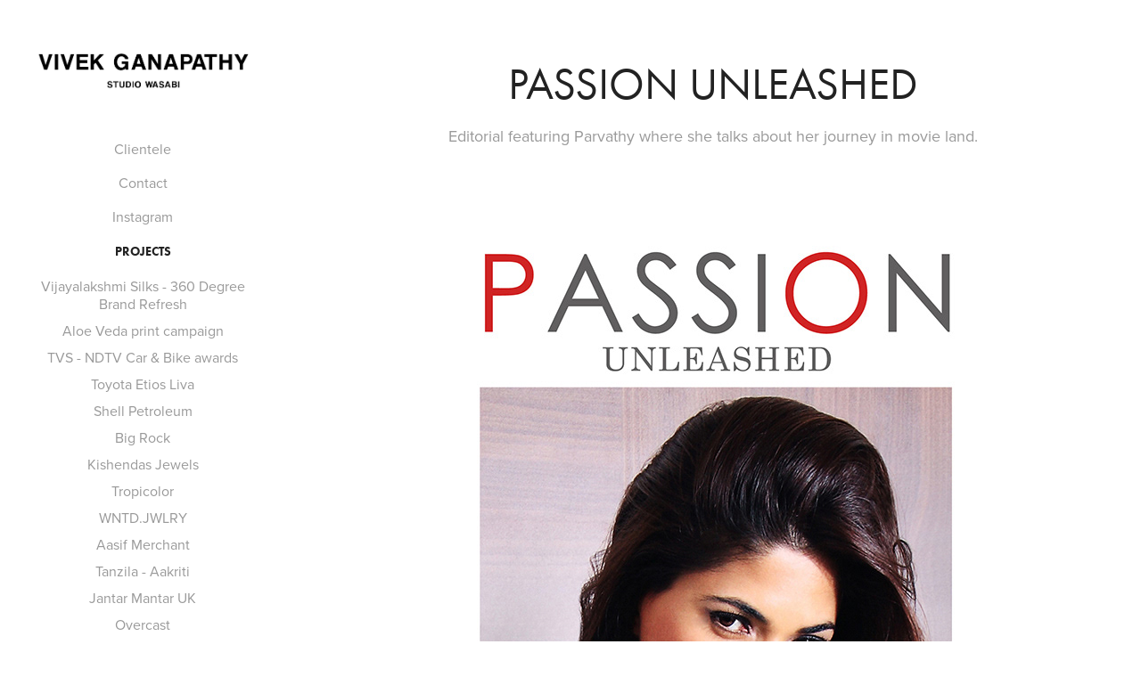

--- FILE ---
content_type: text/html; charset=utf-8
request_url: https://vivek.photography/passion-unleashed
body_size: 5139
content:
<!DOCTYPE HTML>
<html lang="en-US">
<head>
  <meta charset="UTF-8" />
  <meta name="viewport" content="width=device-width, initial-scale=1" />
      <meta name=keywords  content="editorial,magazine,FNF,actor,interview,feature" />
      <meta name=description  content="Editorial featuring Parvathy where she talks about her journey in movie land." />
      <meta name=twitter:card  content="summary_large_image" />
      <meta name=twitter:site  content="@AdobePortfolio" />
      <meta  property=og:title content="Vivek Ganapathy - Fashion and Advertising Photographer - Passion Unleashed" />
      <meta  property=og:description content="Editorial featuring Parvathy where she talks about her journey in movie land." />
      <meta  property=og:image content="https://pro2-bar-s3-cdn-cf3.myportfolio.com/bca325a6fe309708dfe4cb78bac0ebd7/e686aad096e3b0c559526d541bfb1de4547254a41bba0f010f9365b8fb1a933c6ee56929d563f7fb_car_1x1.jpg?h=f7822789e93cd48b5b1aa81a345e5f30&amp;url=aHR0cHM6Ly9taXItczMtY2RuLWNmLmJlaGFuY2UubmV0L3Byb2plY3RzL29yaWdpbmFsL2E4YmNiNDQwMzQ4OTMzLlkzSnZjQ3cxTXprc05ESXlMREV5Tml3eU56Zy5qcGc=" />
        <link rel="icon" href="https://pro2-bar-s3-cdn-cf6.myportfolio.com/bca325a6fe309708dfe4cb78bac0ebd7/0cf24d8d-fa5b-44db-9e87-60d4905b921c_carw_1x1x32.jpg?h=8de5f02293fd0294821f9d5bc8b3f2c2" />
        <link rel="apple-touch-icon" href="https://pro2-bar-s3-cdn-cf3.myportfolio.com/bca325a6fe309708dfe4cb78bac0ebd7/e962ebab-cc1c-40d4-bc47-15efb83c4f56_carw_1x1x180.jpg?h=30127bf22bb9aa1641a5b2a442925dda" />
      <link rel="stylesheet" href="/dist/css/main.css" type="text/css" />
      <link rel="stylesheet" href="https://pro2-bar-s3-cdn-cf6.myportfolio.com/bca325a6fe309708dfe4cb78bac0ebd7/717829a48b5fad64747b7bf2f577ae731572529669.css?h=a97734042090894c34fa27e4919ff963" type="text/css" />
    <link rel="canonical" href="https://vivek.photography/passion-unleashed" />
      <title>Vivek Ganapathy - Fashion and Advertising Photographer - Passion Unleashed</title>
    <script type="text/javascript" src="//use.typekit.net/ik/[base64].js?cb=35f77bfb8b50944859ea3d3804e7194e7a3173fb" async onload="
    try {
      window.Typekit.load();
    } catch (e) {
      console.warn('Typekit not loaded.');
    }
    "></script>
</head>
        <body class="transition-enabled">  <div class='page-background-video '>
  </div>
  <div class="js-responsive-nav">
    <div class="responsive-nav has-social">
      <div class="close-responsive-click-area js-close-responsive-nav">
        <div class="close-responsive-button"></div>
      </div>
          <nav class="js-editable-target editable">
      <div class="page-title">
        <a href="/about" >Clientele</a>
      </div>
      <div class="page-title">
        <a href="/contact-vivek" >Contact</a>
      </div>
      <div class="link-title">
        <a href="https://www.instagram.com/vivek.ganapathy" target="_blank">Instagram</a>
      </div>
              <ul class="group">
                  <li class="gallery-title"><a href="/projects" >Projects</a></li>
            <li class="project-title"><a href="/vijayalakshmi-silks-360-degree-brand-refresh" >Vijayalakshmi Silks - 360 Degree Brand Refresh</a></li>
            <li class="project-title"><a href="/aloe-veda-print-campaign" >Aloe Veda print campaign</a></li>
            <li class="project-title"><a href="/tvs-ndtv-car-bike-award" >TVS - NDTV Car &amp; Bike awards</a></li>
            <li class="project-title"><a href="/toyota-etios-liva-colourization" >Toyota Etios Liva</a></li>
            <li class="project-title"><a href="/shell-petroleum" >Shell Petroleum</a></li>
            <li class="project-title"><a href="/dirt-gurus" >Big Rock</a></li>
            <li class="project-title"><a href="/kishendas-jewels" >Kishendas Jewels</a></li>
            <li class="project-title"><a href="/tropicolor" >Tropicolor</a></li>
            <li class="project-title"><a href="/wntdjwlry" >WNTD.JWLRY</a></li>
            <li class="project-title"><a href="/aasif-merchant-ss-18" >Aasif Merchant</a></li>
            <li class="project-title"><a href="/tanzila-aakriti" >Tanzila - Aakriti</a></li>
            <li class="project-title"><a href="/jantar-mantar-uk" >Jantar Mantar UK</a></li>
            <li class="project-title"><a href="/overcast" >Overcast</a></li>
            <li class="project-title"><a href="/gulsanam" >Gulsanam</a></li>
            <li class="project-title"><a href="/levis-wanderlust-collection" >LEVI'S Wanderlust collection</a></li>
            <li class="project-title"><a href="/pokharel" >Pokharel</a></li>
            <li class="project-title"><a href="/suzanne" >Sultry Style</a></li>
            <li class="project-title"><a href="/levis-inkblot-collection" >LEVI'S Inkblot collection</a></li>
            <li class="project-title"><a href="/dsc-fly-high" >DSC - fly high</a></li>
            <li class="project-title"><a href="/fresh-dope-by-bally-sagoo" >Fresh Dope by Bally Sagoo</a></li>
            <li class="project-title"><a href="/rainista-by-satyaki" >Sun Shower</a></li>
            <li class="project-title"><a href="/editorial-designers-mixed-bag" >Editorial &amp; Designers - mixed bag</a></li>
            <li class="project-title"><a href="/amrapali-jewellers" >Amrapali Jewellers</a></li>
            <li class="project-title"><a href="/colour-crew" >Colour Crew</a></li>
            <li class="project-title"><a href="/danis-summer-dream" >Dani's summer dream</a></li>
            <li class="project-title"><a href="/excellent-delivery-enterprises-corporate-shoot" >Excellent Delivery Enterprises - Corporate Shoot</a></li>
            <li class="project-title"><a href="/unslave" >UNSLAVE</a></li>
            <li class="project-title"><a href="/water-babies" >Water Works</a></li>
            <li class="project-title"><a href="/convent-of-chic" >Convent of Chic</a></li>
            <li class="project-title"><a href="/nanya-fashions" >Nanya Fashions</a></li>
            <li class="project-title"><a href="/jantee-satyas-styling-project" >Jantee &amp; Satya's styling project</a></li>
            <li class="project-title"><a href="/passion-unleashed" class="active">Passion Unleashed</a></li>
            <li class="project-title"><a href="/blurred-lines" >BlurRED lines</a></li>
            <li class="project-title"><a href="/worlds-highest-warriors" >World's highest warriors</a></li>
            <li class="project-title"><a href="/paperio-the-satire" >Paperio - the satire</a></li>
            <li class="project-title"><a href="/himalayan-landscape" >Himalayan Landscape</a></li>
            <li class="project-title"><a href="/vintage-glam" >Vintage Glam</a></li>
            <li class="project-title"><a href="/portraits" >The Portrait Collection</a></li>
            <li class="project-title"><a href="/grey-matters" >Grey Matters</a></li>
              </ul>
              <div class="social pf-nav-social">
                <ul>
                </ul>
              </div>
          </nav>
    </div>
  </div>
  <div class="site-wrap cfix js-site-wrap">
    <div class="site-container">
      <div class="site-content">
        <div class="sidebar-content">
          <header class="site-header">
              <div class="logo-wrap js-editable-target editable">
                    <div class="logo logo-image  ">
    <a href="/projects" class="image-normal image-link">
      <img src="https://pro2-bar-s3-cdn-cf4.myportfolio.com/bca325a6fe309708dfe4cb78bac0ebd7/f3d88e49-732f-467c-981b-a96a27003a96_rwc_0x0x1227x282x4096.jpg?h=d8cb9ad543584edee63fa06b622597f1" alt="Vivek Ganapathy">
    </a>
</div>
              </div>
  <div class="hamburger-click-area js-hamburger">
    <div class="hamburger">
      <i></i>
      <i></i>
      <i></i>
    </div>
  </div>
          </header>
              <nav class="js-editable-target editable">
      <div class="page-title">
        <a href="/about" >Clientele</a>
      </div>
      <div class="page-title">
        <a href="/contact-vivek" >Contact</a>
      </div>
      <div class="link-title">
        <a href="https://www.instagram.com/vivek.ganapathy" target="_blank">Instagram</a>
      </div>
              <ul class="group">
                  <li class="gallery-title"><a href="/projects" >Projects</a></li>
            <li class="project-title"><a href="/vijayalakshmi-silks-360-degree-brand-refresh" >Vijayalakshmi Silks - 360 Degree Brand Refresh</a></li>
            <li class="project-title"><a href="/aloe-veda-print-campaign" >Aloe Veda print campaign</a></li>
            <li class="project-title"><a href="/tvs-ndtv-car-bike-award" >TVS - NDTV Car &amp; Bike awards</a></li>
            <li class="project-title"><a href="/toyota-etios-liva-colourization" >Toyota Etios Liva</a></li>
            <li class="project-title"><a href="/shell-petroleum" >Shell Petroleum</a></li>
            <li class="project-title"><a href="/dirt-gurus" >Big Rock</a></li>
            <li class="project-title"><a href="/kishendas-jewels" >Kishendas Jewels</a></li>
            <li class="project-title"><a href="/tropicolor" >Tropicolor</a></li>
            <li class="project-title"><a href="/wntdjwlry" >WNTD.JWLRY</a></li>
            <li class="project-title"><a href="/aasif-merchant-ss-18" >Aasif Merchant</a></li>
            <li class="project-title"><a href="/tanzila-aakriti" >Tanzila - Aakriti</a></li>
            <li class="project-title"><a href="/jantar-mantar-uk" >Jantar Mantar UK</a></li>
            <li class="project-title"><a href="/overcast" >Overcast</a></li>
            <li class="project-title"><a href="/gulsanam" >Gulsanam</a></li>
            <li class="project-title"><a href="/levis-wanderlust-collection" >LEVI'S Wanderlust collection</a></li>
            <li class="project-title"><a href="/pokharel" >Pokharel</a></li>
            <li class="project-title"><a href="/suzanne" >Sultry Style</a></li>
            <li class="project-title"><a href="/levis-inkblot-collection" >LEVI'S Inkblot collection</a></li>
            <li class="project-title"><a href="/dsc-fly-high" >DSC - fly high</a></li>
            <li class="project-title"><a href="/fresh-dope-by-bally-sagoo" >Fresh Dope by Bally Sagoo</a></li>
            <li class="project-title"><a href="/rainista-by-satyaki" >Sun Shower</a></li>
            <li class="project-title"><a href="/editorial-designers-mixed-bag" >Editorial &amp; Designers - mixed bag</a></li>
            <li class="project-title"><a href="/amrapali-jewellers" >Amrapali Jewellers</a></li>
            <li class="project-title"><a href="/colour-crew" >Colour Crew</a></li>
            <li class="project-title"><a href="/danis-summer-dream" >Dani's summer dream</a></li>
            <li class="project-title"><a href="/excellent-delivery-enterprises-corporate-shoot" >Excellent Delivery Enterprises - Corporate Shoot</a></li>
            <li class="project-title"><a href="/unslave" >UNSLAVE</a></li>
            <li class="project-title"><a href="/water-babies" >Water Works</a></li>
            <li class="project-title"><a href="/convent-of-chic" >Convent of Chic</a></li>
            <li class="project-title"><a href="/nanya-fashions" >Nanya Fashions</a></li>
            <li class="project-title"><a href="/jantee-satyas-styling-project" >Jantee &amp; Satya's styling project</a></li>
            <li class="project-title"><a href="/passion-unleashed" class="active">Passion Unleashed</a></li>
            <li class="project-title"><a href="/blurred-lines" >BlurRED lines</a></li>
            <li class="project-title"><a href="/worlds-highest-warriors" >World's highest warriors</a></li>
            <li class="project-title"><a href="/paperio-the-satire" >Paperio - the satire</a></li>
            <li class="project-title"><a href="/himalayan-landscape" >Himalayan Landscape</a></li>
            <li class="project-title"><a href="/vintage-glam" >Vintage Glam</a></li>
            <li class="project-title"><a href="/portraits" >The Portrait Collection</a></li>
            <li class="project-title"><a href="/grey-matters" >Grey Matters</a></li>
              </ul>
                  <div class="social pf-nav-social">
                    <ul>
                    </ul>
                  </div>
              </nav>
        </div>
        <main>
  <div class="page-container js-editable-target editable" data-context="page.page.container">
    <section class="page standard-modules">
        <header class="page-header content js-editable-target editable" data-context="pages" data-identity="id:p577bfda855cd179c8cefce1863e60cd3b8411f73adc1fc72833d2" data-menu="Page Header">
            <h1 class="title preserve-whitespace">Passion Unleashed</h1>
            <p class="description">Editorial featuring Parvathy where she talks about her journey in movie land.</p>
        </header>
      <div class="page-content js-page-content js-editable-target editable" data-context="pages" data-identity="id:p577bfda855cd179c8cefce1863e60cd3b8411f73adc1fc72833d2" data-menu="Page Content">
        <div id="project-canvas" class="js-project-modules modules content">
          <div id="project-modules">
              
              <div class="project-module module image project-module-image editable js-editable js-project-module" >

  
 
  
     <div class="js-lightbox" data-src="https://pro2-bar-s3-cdn-cf.myportfolio.com/bca325a6fe309708dfe4cb78bac0ebd7/bfe1aea91ad66ea48b6c2041.jpg?h=f2b5b5685cf468653465f33df8db740c">
           <img
             class="js-lazy"
             src="[data-uri]"
             data-src="https://pro2-bar-s3-cdn-cf.myportfolio.com/bca325a6fe309708dfe4cb78bac0ebd7/bfe1aea91ad66ea48b6c2041_rw_1200.jpg?h=155f2dbba6e99d004a0fe59e82b4ade5"
             data-srcset="https://pro2-bar-s3-cdn-cf.myportfolio.com/bca325a6fe309708dfe4cb78bac0ebd7/bfe1aea91ad66ea48b6c2041_rw_600.jpg?h=1fee9a05d0df52c078a9278d097331a1 600w,https://pro2-bar-s3-cdn-cf.myportfolio.com/bca325a6fe309708dfe4cb78bac0ebd7/bfe1aea91ad66ea48b6c2041_rw_1200.jpg?h=155f2dbba6e99d004a0fe59e82b4ade5 786w,"
             data-sizes="(max-width: 786px) 100vw, 786px"
             width="786"
             height="0"
             style="padding-bottom: 152.67%; background: rgba(0, 0, 0, 0.03)"
             
           >
     </div>
  

</div>

              
              
              
              
              
              
              
              
              
              <div class="project-module module image project-module-image editable js-editable js-project-module" >

  
 
  
     <div class="js-lightbox" data-src="https://pro2-bar-s3-cdn-cf6.myportfolio.com/bca325a6fe309708dfe4cb78bac0ebd7/aaba8c6d10893a375b6b8c25.jpg?h=6071b66a8263e8ebdff2bad828f1a06e">
           <img
             class="js-lazy"
             src="[data-uri]"
             data-src="https://pro2-bar-s3-cdn-cf6.myportfolio.com/bca325a6fe309708dfe4cb78bac0ebd7/aaba8c6d10893a375b6b8c25_rw_1920.jpg?h=e21da3440523efbbb3e4b7a083baf9e9"
             data-srcset="https://pro2-bar-s3-cdn-cf6.myportfolio.com/bca325a6fe309708dfe4cb78bac0ebd7/aaba8c6d10893a375b6b8c25_rw_600.jpg?h=8ffa3d48d634332a64549d2f7c768ee4 600w,https://pro2-bar-s3-cdn-cf6.myportfolio.com/bca325a6fe309708dfe4cb78bac0ebd7/aaba8c6d10893a375b6b8c25_rw_1200.jpg?h=5ecda4d42cc375f857655498317b4a29 1200w,https://pro2-bar-s3-cdn-cf6.myportfolio.com/bca325a6fe309708dfe4cb78bac0ebd7/aaba8c6d10893a375b6b8c25_rw_1920.jpg?h=e21da3440523efbbb3e4b7a083baf9e9 1617w,"
             data-sizes="(max-width: 1617px) 100vw, 1617px"
             width="1617"
             height="0"
             style="padding-bottom: 74.17%; background: rgba(0, 0, 0, 0.03)"
             
           >
     </div>
  

</div>

              
              
              
              
              
              
              
              
              
              <div class="project-module module image project-module-image editable js-editable js-project-module" >

  
 
  
     <div class="js-lightbox" data-src="https://pro2-bar-s3-cdn-cf5.myportfolio.com/bca325a6fe309708dfe4cb78bac0ebd7/6ef33dc626b0a347e7535f86.jpg?h=85ca4ac2413e3153a553bc8f6d6e37c8">
           <img
             class="js-lazy"
             src="[data-uri]"
             data-src="https://pro2-bar-s3-cdn-cf5.myportfolio.com/bca325a6fe309708dfe4cb78bac0ebd7/6ef33dc626b0a347e7535f86_rw_1920.jpg?h=5320b1f18cc7b6e15d618f8db8988ecf"
             data-srcset="https://pro2-bar-s3-cdn-cf5.myportfolio.com/bca325a6fe309708dfe4cb78bac0ebd7/6ef33dc626b0a347e7535f86_rw_600.jpg?h=2eb693219ccdb83c384113ee92b4c10e 600w,https://pro2-bar-s3-cdn-cf5.myportfolio.com/bca325a6fe309708dfe4cb78bac0ebd7/6ef33dc626b0a347e7535f86_rw_1200.jpg?h=5d7e3bfbe6b12cda3a77e23ae198484e 1200w,https://pro2-bar-s3-cdn-cf5.myportfolio.com/bca325a6fe309708dfe4cb78bac0ebd7/6ef33dc626b0a347e7535f86_rw_1920.jpg?h=5320b1f18cc7b6e15d618f8db8988ecf 1617w,"
             data-sizes="(max-width: 1617px) 100vw, 1617px"
             width="1617"
             height="0"
             style="padding-bottom: 74.17%; background: rgba(0, 0, 0, 0.03)"
             
           >
     </div>
  

</div>

              
              
              
              
              
              
              
              
              
              <div class="project-module module image project-module-image editable js-editable js-project-module" >

  
 
  
     <div class="js-lightbox" data-src="https://pro2-bar-s3-cdn-cf3.myportfolio.com/bca325a6fe309708dfe4cb78bac0ebd7/e540d06558a24a0aa5eb5764.jpg?h=03d91e1de46dda6c687c88a13c24c697">
           <img
             class="js-lazy"
             src="[data-uri]"
             data-src="https://pro2-bar-s3-cdn-cf3.myportfolio.com/bca325a6fe309708dfe4cb78bac0ebd7/e540d06558a24a0aa5eb5764_rw_1920.jpg?h=5ba7ed78b4c6dd53f28591b1fbadfd79"
             data-srcset="https://pro2-bar-s3-cdn-cf3.myportfolio.com/bca325a6fe309708dfe4cb78bac0ebd7/e540d06558a24a0aa5eb5764_rw_600.jpg?h=77cfd8da300bb8779e5935b1466b6b42 600w,https://pro2-bar-s3-cdn-cf3.myportfolio.com/bca325a6fe309708dfe4cb78bac0ebd7/e540d06558a24a0aa5eb5764_rw_1200.jpg?h=88ed4fc56b595276a7b93d4bad193fac 1200w,https://pro2-bar-s3-cdn-cf3.myportfolio.com/bca325a6fe309708dfe4cb78bac0ebd7/e540d06558a24a0aa5eb5764_rw_1920.jpg?h=5ba7ed78b4c6dd53f28591b1fbadfd79 1617w,"
             data-sizes="(max-width: 1617px) 100vw, 1617px"
             width="1617"
             height="0"
             style="padding-bottom: 74.17%; background: rgba(0, 0, 0, 0.03)"
             
           >
     </div>
  

</div>

              
              
              
              
              
              
              
              
              
              <div class="project-module module image project-module-image editable js-editable js-project-module" >

  
 
  
     <div class="js-lightbox" data-src="https://pro2-bar-s3-cdn-cf6.myportfolio.com/bca325a6fe309708dfe4cb78bac0ebd7/703f215f9dcbda6ae1925033.jpg?h=52bb9000ce3ef5a6417ad49c7b574d96">
           <img
             class="js-lazy"
             src="[data-uri]"
             data-src="https://pro2-bar-s3-cdn-cf6.myportfolio.com/bca325a6fe309708dfe4cb78bac0ebd7/703f215f9dcbda6ae1925033_rw_1920.jpg?h=a863f2ada71fdb965b3381e3e4bfb3ff"
             data-srcset="https://pro2-bar-s3-cdn-cf6.myportfolio.com/bca325a6fe309708dfe4cb78bac0ebd7/703f215f9dcbda6ae1925033_rw_600.jpg?h=695a259a2e2150ce72555efb19941b38 600w,https://pro2-bar-s3-cdn-cf6.myportfolio.com/bca325a6fe309708dfe4cb78bac0ebd7/703f215f9dcbda6ae1925033_rw_1200.jpg?h=3de21679a11aac43035e053f29c89f47 1200w,https://pro2-bar-s3-cdn-cf6.myportfolio.com/bca325a6fe309708dfe4cb78bac0ebd7/703f215f9dcbda6ae1925033_rw_1920.jpg?h=a863f2ada71fdb965b3381e3e4bfb3ff 1617w,"
             data-sizes="(max-width: 1617px) 100vw, 1617px"
             width="1617"
             height="0"
             style="padding-bottom: 74.17%; background: rgba(0, 0, 0, 0.03)"
             
           >
     </div>
  

</div>

              
              
              
              
              
              
              
              
          </div>
        </div>
      </div>
    </section>
        <section class="back-to-top js-editable-target editable">
          <a href="#"><span class="arrow">&uarr;</span><span class="preserve-whitespace">Back to Top</span></a>
        </section>
        <a class="back-to-top-fixed js-editable-target editable js-back-to-top " href="#">
          <svg version="1.1" id="Layer_1" xmlns="http://www.w3.org/2000/svg" xmlns:xlink="http://www.w3.org/1999/xlink" x="0px" y="0px"
           viewBox="0 0 26 26" style="enable-background:new 0 0 26 26;" xml:space="preserve" class="icon icon-back-to-top">
          <g>
            <path d="M13.8,1.3L21.6,9c0.1,0.1,0.1,0.3,0.2,0.4c0.1,0.1,0.1,0.3,0.1,0.4s0,0.3-0.1,0.4c-0.1,0.1-0.1,0.3-0.3,0.4
              c-0.1,0.1-0.2,0.2-0.4,0.3c-0.2,0.1-0.3,0.1-0.4,0.1c-0.1,0-0.3,0-0.4-0.1c-0.2-0.1-0.3-0.2-0.4-0.3L14.2,5l0,19.1
              c0,0.2-0.1,0.3-0.1,0.5c0,0.1-0.1,0.3-0.3,0.4c-0.1,0.1-0.2,0.2-0.4,0.3c-0.1,0.1-0.3,0.1-0.5,0.1c-0.1,0-0.3,0-0.4-0.1
              c-0.1-0.1-0.3-0.1-0.4-0.3c-0.1-0.1-0.2-0.2-0.3-0.4c-0.1-0.1-0.1-0.3-0.1-0.5l0-19.1l-5.7,5.7C6,10.8,5.8,10.9,5.7,11
              c-0.1,0.1-0.3,0.1-0.4,0.1c-0.2,0-0.3,0-0.4-0.1c-0.1-0.1-0.3-0.2-0.4-0.3c-0.1-0.1-0.1-0.2-0.2-0.4C4.1,10.2,4,10.1,4.1,9.9
              c0-0.1,0-0.3,0.1-0.4c0-0.1,0.1-0.3,0.3-0.4l7.7-7.8c0.1,0,0.2-0.1,0.2-0.1c0,0,0.1-0.1,0.2-0.1c0.1,0,0.2,0,0.2-0.1
              c0.1,0,0.1,0,0.2,0c0,0,0.1,0,0.2,0c0.1,0,0.2,0,0.2,0.1c0.1,0,0.1,0.1,0.2,0.1C13.7,1.2,13.8,1.2,13.8,1.3z"/>
          </g>
          </svg>
        </a>
  </div>
              <footer class="site-footer js-editable-target editable">
                <div class="footer-text">
                  Copyright 2016 - Vivek Ganapathy , Wasabi Productions &amp; Talents
                </div>
              </footer>
        </main>
      </div>
    </div>
  </div>
<div class="cookie-banner js-cookie-banner">
  <p>Insert copy here, which should vary depending on your region. <a class="consent-link" href="#">Accept</a></p>
  <svg xmlns="http://www.w3.org/2000/svg" viewBox="-6458 -2604 16 16" class='close-btn'>
    <g id="Group_1479" data-name="Group 1479" transform="translate(-8281.367 -3556.368)">
      <rect id="Rectangle_6401" data-name="Rectangle 6401" class="stroke" width="1.968" height="20.66" transform="translate(1823.367 953.759) rotate(-45)"/>
      <rect id="Rectangle_6402" data-name="Rectangle 6402" class="stroke" width="1.968" height="20.66" transform="translate(1824.758 968.368) rotate(-135)"/>
    </g>
  </svg>
</div>
</body>
<script type="text/javascript">
  // fix for Safari's back/forward cache
  window.onpageshow = function(e) {
    if (e.persisted) { window.location.reload(); }
  };
</script>
  <script type="text/javascript">var __config__ = {"page_id":"p577bfda855cd179c8cefce1863e60cd3b8411f73adc1fc72833d2","theme":{"name":"jackie"},"pageTransition":true,"linkTransition":true,"disableDownload":true,"localizedValidationMessages":{"required":"This field is required","Email":"This field must be a valid email address"},"lightbox":{"enabled":true,"color":{"opacity":0.94,"hex":"#ffffff"}},"cookie_banner":{"enabled":false},"googleAnalytics":{"trackingCode":"UA-80442255-1","anonymization":false}};</script>
  <script type="text/javascript" src="/site/translations?cb=35f77bfb8b50944859ea3d3804e7194e7a3173fb"></script>
  <script type="text/javascript" src="/dist/js/main.js?cb=35f77bfb8b50944859ea3d3804e7194e7a3173fb"></script>
</html>


--- FILE ---
content_type: text/plain
request_url: https://www.google-analytics.com/j/collect?v=1&_v=j102&a=1646517656&t=pageview&_s=1&dl=https%3A%2F%2Fvivek.photography%2Fpassion-unleashed&ul=en-us%40posix&dt=Vivek%20Ganapathy%20-%20Fashion%20and%20Advertising%20Photographer%20-%20Passion%20Unleashed&sr=1280x720&vp=1280x720&_u=IEBAAEABAAAAACAAI~&jid=1465253681&gjid=881163011&cid=197550084.1768524574&tid=UA-80442255-1&_gid=632091091.1768524574&_r=1&_slc=1&z=1432641782
body_size: -450
content:
2,cG-89MNEZLRTK